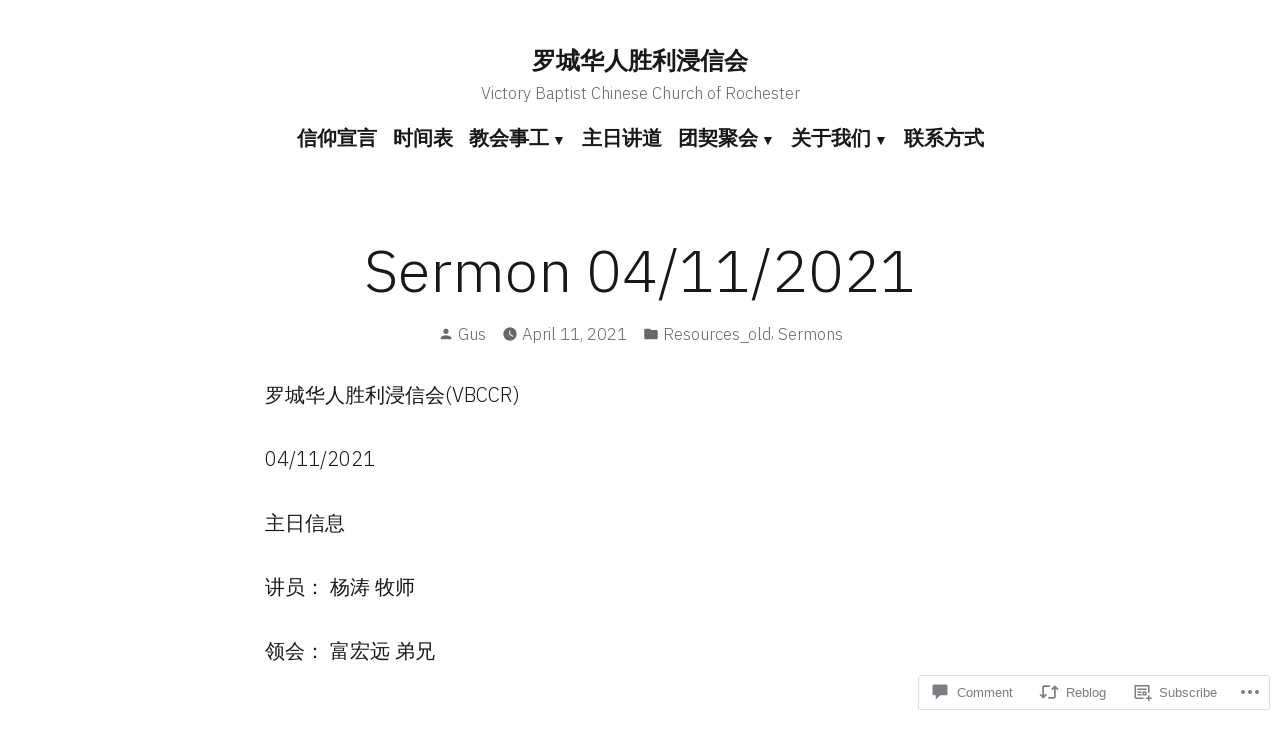

--- FILE ---
content_type: text/css;charset=utf-8
request_url: https://s0.wp.com/?custom-css=1&csblog=6KaSw&cscache=6&csrev=26
body_size: -96
content:
nav.navigation.post-navigation{display:none}.category .page-title{font-size:0}